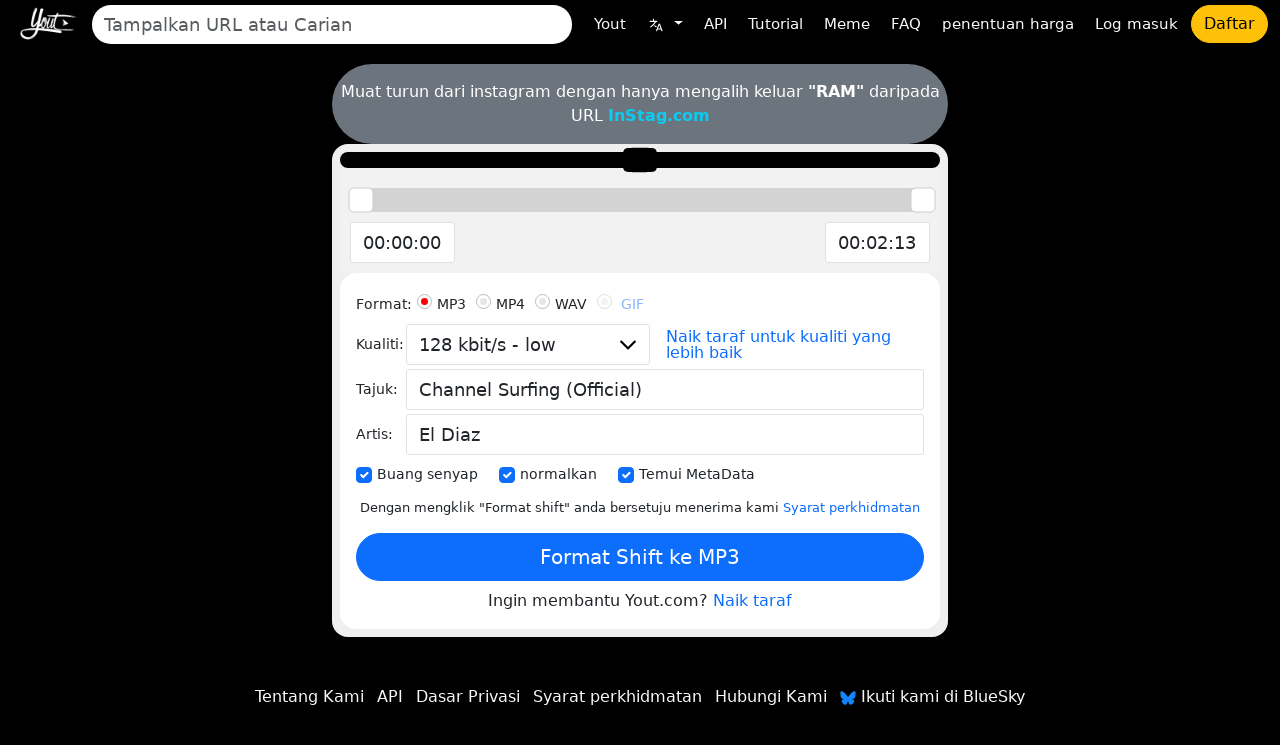

--- FILE ---
content_type: text/css
request_url: https://yout.com/static/css/styles.css?v=00.55
body_size: 6094
content:
body {
    background-color: black;
    font-size: 16px;
}

a {
    text-decoration: none;
}

.plan-wrapper {
    position: relative;
}

.feature-text {
    margin-left: 10px;
    line-height: 1.2;
}

.plan-discount {
    display: inline-block;
    background-color: #ff0058;
    border-radius: 20px;
    color: #fff;
    padding: 2px 6px;
    position: absolute;
    top: -10px;
    right: -50px;
    font-size: 12px;
}

.features li {
    margin: 8px 0;
}

.navbar-brand {
    color: black;
}

.nav-link {
    color: black;
}

h1 {
    font-size: 36px;
    font-family: "Helvetica", sans-serif;
    letter-spacing: -1px;
    color: #000;
}

.d-md-none img {
    width: 100%;
    max-width: 300px;
}

.dropdown-menu {
    max-height: 250px;
    overflow: auto;
}

.dz-progress {
    display: none !important;
}

.lds-ellipsis {
    display: inline-block;
    position: relative;
    width: 80px;
    height: 80px;
}

.lds-ellipsis div {
    position: absolute;
    top: 33px;
    width: 13px;
    height: 13px;
    border-radius: 50%;
    background: #ffc105;
    animation-timing-function: cubic-bezier(0, 1, 1, 0);
}

.lds-ellipsis div:nth-child(1) {
    left: 8px;
    animation: lds-ellipsis1 0.6s infinite;
}

.lds-ellipsis div:nth-child(2) {
    left: 8px;
    animation: lds-ellipsis2 0.6s infinite;
}

.lds-ellipsis div:nth-child(3) {
    left: 32px;
    animation: lds-ellipsis2 0.6s infinite;
}

.lds-ellipsis div:nth-child(4) {
    left: 56px;
    animation: lds-ellipsis3 0.6s infinite;
}

@keyframes lds-ellipsis1 {
    0% {
        transform: scale(0);
    }
    100% {
        transform: scale(1);
    }
}

@keyframes lds-ellipsis3 {
    0% {
        transform: scale(1);
    }
    100% {
        transform: scale(0);
    }
}

@keyframes lds-ellipsis2 {
    0% {
        transform: translate(0, 0);
    }
    100% {
        transform: translate(24px, 0);
    }
}

.loader {
    padding: 37px 0;
}

.hidden {
    display: none !important;
}

#video {
    position: relative;
    left: 0;
    top: 0;
    min-height: 100%;
    min-width: 100%;
    z-index: 9997;
}

#overlay {
    position: absolute;
    left: 0;
    top: 0;
    height: 100%;
    width: 100%;
    z-index: 9998;
}

#main_container {
    position: relative;
    left: 0;
    top: 0;
}

.form-check {
    margin-bottom: 0 !important;
    padding-left: 0;
!important;
}

.form-check-label {
    cursor: pointer;
    padding: 5px;
    border-color: gray;
}

/* completely hiding radio button */
input[type="radio"] {
    display: none;
}

/* simulate radiobutton appearance using pseudoselector */
input[type="radio"]:not(.hide) + label:before {
    content: "";
    /* create custom radiobutton appearance */
    display: inline-block;
    width: 15px;
    height: 15px;
    padding: 3px;
    margin-right: 5px;
    /* background-color only for content */
    background-clip: content-box;
    border: 1px solid #bbbbbb;
    background-color: #e7e6e7;
    border-radius: 50%;
}

/* appearance of checked radiobutton */
input[type="radio"]:not(.hide):checked + label:before {
    background-color: red;
}

/* resetting default box-sizing */
*,
*:before,
*:after {
    box-sizing: border-box;
}

/* optional styles for centering radiobuttons */
.sound-signal label {
    display: inline-flex;
    align-items: center;
}

#pricingbutton {
    width: 100%;
    margin-left: 0;
    margin-right: 0;
    padding-left: 0;
    padding-right: 0;
    display: block;
    text-align: center;
}

.small {
    font-size: small;
}

#signupbutton {
    color: white;
}

.custom-inline-form {
    display: flex;
    max-width: 680px;
    margin: auto;
}

.img-max {
    max-width: 300px;
    width: 100%;
    min-width: 200px;
}

#files-preview {
    padding-bottom: 20px;
    display: flex;
    flex-wrap: wrap;
    align-items: center;
    min-height: 256px;
}

.prev-item {
    width: 189px;
    height: 230px;
    display: inline-block;
    position: relative;
    transition: .15s ease-in-out all;
    margin: 3px;
    background-color: #e8e8e8;
    cursor: move;
}

.actions {
    position: absolute;
    top: 0;
    left: 0;
    right: 0;
    text-align: right;
}

.prev-item canvas {
    position: absolute;
    top: 50%;
    left: 50%;
    transform: translate(-50%, -50%);
    width: 113px;
    height: 159px;
    box-shadow: 0 0 5px rgb(0 0 0 / 20%);
    border: 1px solid #e1e1e1;
}

.prev-item-name {
    position: absolute;
    bottom: 0;
    left: 0;
    right: 0;
    padding: 0 10px;
    text-align: center;
    overflow: hidden;
    -o-text-overflow: ellipsis;
    text-overflow: ellipsis;
    white-space: nowrap;
    font-size: 13px;
}

.prev-item:hover .actions {
    display: block;
}

.prev-item .actions span svg {
    height: 100%;
    width: auto;
}

.prev-item .actions span {
    display: inline-block;
    height: 25px;
    position: relative;
    z-index: 1;
    cursor: pointer;
}

.prev-item[data-rotate="-90"] canvas {
    transform: translate(-50%, -50%) rotate(-90deg)
}

.prev-item[data-rotate="-180"] canvas {
    transform: translate(-50%, -50%) rotate(-180deg)
}

.prev-item[data-rotate="-270"] canvas {
    transform: translate(-50%, -50%) rotate(-270deg)
}

.prev-item[data-rotate="90"] canvas {
    transform: translate(-50%, -50%) rotate(90deg)
}

.prev-item[data-rotate="180"] canvas {
    transform: translate(-50%, -50%) rotate(180deg)
}

.prev-item[data-rotate="270"] canvas {
    transform: translate(-50%, -50%) rotate(270deg)
}

.uploader-loading,
.uploader-full {
    display: none;
    min-height: 276px;
}

.organize-actions {
    margin-left: -15px;
    margin-right: -15px;
    padding: 10px;
    border-top: 2px solid #e1e1e1;
}

.organize-actions a {
    display: inline-block;
    padding: 8px 30px;
    border-radius: 10px;
    text-decoration: none !important;
    border: 2px solid transparent;
}

.organize-actions .convert-action {
    background-color: #b366ff;
    color: #fff;
}

.organize-actions .convert-action:hover {
    background-color: #a15ce6;
}

.organize-actions .upload-more-action:hover {
    border-color: #007bff;
    color: #007bff;
}

.prev-item svg * {
    fill: #000;
}

.container-fluid {
    max-width: 1400px;
}

.container-sm {
    max-width: 540px;
}

.container-md {
    max-width: 820px;
}

.container {
    max-width: 920px !important;
}

span.price-value {
    font-size: 30px;
    font-weight: 400;
}

.pricing-form .form-check {
    border-radius: 6px;
    width: 100%;
    height: 100%;
    background-color: rgb(250, 250, 250);
    padding: 0;
}

.pricing-form .form-check-label {
    border-radius: 6px;
    padding: 24px 16px;
    width: 100%;
    height: 100%;
    background-color: #f6f6f6;
}

.pricing-form input[type=radio]:checked + .form-check-label {
    background-color: rgb(220 231 255);
}

span.price-wrapper {
    display: inline-block;
    text-align: center;
    line-height: 1em;
    width: 100%;
    margin-bottom: 20px;
}

.plan-check {
    display: flex;
    /* line-height: 1.2; */
    font-weight: 400;
    font-size: 14px;
    line-height: 24px;
    color: rgb(26, 26, 26);
    align-items: center;
    justify-items: start;
}

.plan-check svg {
    width: 31px;
    height: auto;
    margin-right: 10px;
}

.pricing-form input[type="radio"] + label:before {
    display: none;
}

form#payment-form {
    width: 100%;
}

div#card-element {
    border: 1px solid #ddd;
    padding: 15px;
    border-radius: 5px;
}

.tab-content .tab-pane {
    padding: 20px;
}

@-webkit-keyframes ld {
    0% {
        transform: rotate(0deg) scale(1);
    }
    50% {
        transform: rotate(180deg) scale(1.1);
    }
    100% {
        transform: rotate(360deg) scale(1);
    }
}

@-moz-keyframes ld {
    0% {
        transform: rotate(0deg) scale(1);
    }
    50% {
        transform: rotate(180deg) scale(1.1);
    }
    100% {
        transform: rotate(360deg) scale(1);
    }
}

@-o-keyframes ld {
    0% {
        transform: rotate(0deg) scale(1);
    }
    50% {
        transform: rotate(180deg) scale(1.1);
    }
    100% {
        transform: rotate(360deg) scale(1);
    }
}

@keyframes ld {
    0% {
        transform: rotate(0deg) scale(1);
    }
    50% {
        transform: rotate(180deg) scale(1.1);
    }
    100% {
        transform: rotate(360deg) scale(1);
    }
}

div.m-progress {
    color: inherit !important;
}

div.m-progress:after {
    content: " ";
    position: absolute;
    z-index: 100;
    top: 0;
    left: 0;
    right: 0;
    bottom: 0;
}

div.m-progress:before {
    border: 1px solid #000;
    border-top-color: transparent;
    border-bottom-color: transparent;
}

.m-progress {
    position: relative;
    opacity: .8;
    color: transparent !important;
    text-shadow: none !important;
}

.m-progress img {
    opacity: 0 !important;
}

.m-progress:hover,
.m-progress:active,
.m-progress:focus {
    cursor: default;
    color: transparent;
    outline: none !important;
    box-shadow: none;
}

.m-progress:before {
    content: '';
    display: inline-block;
    position: absolute;
    background: transparent;
    border: 1px solid #fff;
    border-top-color: transparent;
    border-bottom-color: transparent;
    border-radius: 50%;
    box-sizing: border-box;
    top: 50%;
    left: 50%;
    margin-top: -12px;
    margin-left: -12px;
    width: 24px;
    height: 24px;
    -webkit-animation: ld 1s ease-in-out infinite;
    -moz-animation: ld 1s ease-in-out infinite;
    -o-animation: ld 1s ease-in-out infinite;
    animation: ld 1s ease-in-out infinite;
}

.btn-outline-primary.m-progress:before {
    border: 1px solid #000;
    border-top-color: transparent;
    border-bottom-color: transparent;
}

.huge-btn {
    padding: 1rem 2rem;
    font-size: 1.5rem;
}

.payment-status svg {
    height: 15px;
    width: 15px;
}

.payment-status.success svg * {
    fill: #3fb950
}

.payment-status.failed svg * {
    fill: #f85149
}

.payment-status svg {
    height: 15px;
    width: 15px;
}

.lds-spinner {
    color: inherit;
    display: inline-block;
    position: relative;
    width: 80px;
    height: 80px;
}

.lds-spinner div {
    transform-origin: 40px 40px;
    animation: lds-spinner 1.2s linear infinite;
}

.lds-spinner div:after {
    content: " ";
    display: block;
    position: absolute;
    top: 3px;
    left: 37px;
    width: 6px;
    height: 18px;
    border-radius: 20%;
    background: #000;
}

.lds-spinner div:nth-child(1) {
    transform: rotate(0deg);
    animation-delay: -1.1s;
}

.lds-spinner div:nth-child(2) {
    transform: rotate(30deg);
    animation-delay: -1s;
}

.lds-spinner div:nth-child(3) {
    transform: rotate(60deg);
    animation-delay: -0.9s;
}

.lds-spinner div:nth-child(4) {
    transform: rotate(90deg);
    animation-delay: -0.8s;
}

.lds-spinner div:nth-child(5) {
    transform: rotate(120deg);
    animation-delay: -0.7s;
}

.lds-spinner div:nth-child(6) {
    transform: rotate(150deg);
    animation-delay: -0.6s;
}

.lds-spinner div:nth-child(7) {
    transform: rotate(180deg);
    animation-delay: -0.5s;
}

.lds-spinner div:nth-child(8) {
    transform: rotate(210deg);
    animation-delay: -0.4s;
}

.lds-spinner div:nth-child(9) {
    transform: rotate(240deg);
    animation-delay: -0.3s;
}

.lds-spinner div:nth-child(10) {
    transform: rotate(270deg);
    animation-delay: -0.2s;
}

.lds-spinner div:nth-child(11) {
    transform: rotate(300deg);
    animation-delay: -0.1s;
}

.lds-spinner div:nth-child(12) {
    transform: rotate(330deg);
    animation-delay: 0s;
}

@keyframes lds-spinner {
    0% {
        opacity: 1;
    }
    100% {
        opacity: 0;
    }
}

.files-downloaded li a:hover {
    background-color: #000;
    color: #fff;
}

.files-downloaded li a {
    display: inline-block;
    max-width: 500px;
    width: 100%;
    border: 1px solid #000;
    border-radius: 4px;
    color: #000;
    line-height: 1em;
    padding: 10px;
    text-decoration: none;
    transition: .15s ease-in-out all;
}

.uploading-time {
    font-size: 50px;
    font-weight: bold;
}

.uploading-time span {
    font-size: 89px;
}

.exceeded-wrapper span {
    color: #ff3e7e;
    font-weight: bold;
    vertical-align: bottom;
}

.modal-features h3 {
    font-size: 25px;
    line-height: 1em;
    margin-bottom: 20px;
}

.modal-features li {
    margin-bottom: 5px;
}

.custom-backdrop {
    position: fixed;
    top: 0;
    left: 0;
    width: 100%;
    height: 100%;
    background-color: rgba(0, 0, 0, 0.7);
    display: none;
}

.custom-backdrop span {
    width: 100%;
    font-size: 50px;
    font-weight: bold;
    color: #fff;
    display: inline-block;
    max-width: 400px;
    position: absolute;
    top: 50%;
    left: 50%;
    transform: translate(-50%, -50%);
    text-align: center;
    line-height: 1;
    text-shadow: 3px 3px #000;
}

.share-link {
    position: relative;
}

.share-link button.icon.copy-to-clipboard-link {
    position: absolute;
    width: 40px;
    display: inline-block;
    text-align: center;
    line-height: 34px;
    cursor: pointer;
    border: 0 !important;
    outline: none;
    top: 1px;
    right: 1px;
    border-left: 1px solid #ddd !important;
    background-color: #eff3f6;
    background-image: linear-gradient(
            -180deg, #fafbfc, #eff3f6 90%);
}

.social-share-links {
    display: flex;
    gap: 5px;
    margin-top: 10px;
    justify-content: center;
}

.rating {
    unicode-bidi: bidi-override;
    direction: rtl;
    text-align: center;
    position: relative;
}

.rating label {
    font-size: 23px;
}

.rating > label {
    display: inline;
    padding: 0;
    margin: 0;
    position: relative;
    width: 1.1em;
    cursor: pointer;
    color: gold;
    line-height: 27px;
}

.rating > label:hover:before,
.rating > label:hover ~ label:before,
.rating > input.radio-btn:checked ~ label:before,
.rating > input.radio-btn:checked ~ label:before {
    content: "\2605";
    position: absolute;
    left: 0;
    color: gold;
    line-height: 27px;
    display: inline-block;
    top: 0;
}

.hide {
    display: none !important;
}

.text-purple {
    color: #5C005C;
}

.tui-image-editor-container {
    min-height: 600px !important;
}

#togglebutton {
    border-color: white;
}

#togglebutton .navbar-toggler-icon {
    background-image: url("data:image/svg+xml,%3csvg viewBox='0 0 30 30' xmlns='http://www.w3.org/2000/svg'%3e%3cpath stroke='white' stroke-linecap='round' stroke-miterlimit='10' stroke-width='2' d='M4 7h22M4 15h22M4 23h22'/%3e%3c/svg%3e");
}

.highlighted {
    font-weight: bold;
    background: #fffd54;
    color: #0f1115;
    display: inline-block;
}

.slider-container {
    background-color: #f2f2f2;
    padding: 10px;
    min-height: 90px;
}

#slider {
    margin: 10px;
    background-color: #d3d3d3;
}

.inputs {
    display: flex;
    justify-content: space-between;
    align-items: center;
    margin-top: 10px;
}

.slider-toggle {
    display: flex;
    align-items: center;
    cursor: pointer;
}

.slider-toggle svg {
    width: 12px;
    height: 12px;
    margin-right: 5px;
}

input:focus {
    outline: none;
}

.ui-slider-handle {
    position: relative;
    width: 16px;
    height: 16px;
    border: 1px solid #555555;
    background-color: #ffffff;
    cursor: pointer;
}

.ui-slider-handle::before {
    content: '';
    position: absolute;
    top: 50%;
    left: 50%;
    transform: translate(-50%, -50%) rotate(45deg);
    width: 8px;
    height: 8px;
    border-width: 0 2px 2px 0;
    border-color: #555555;
    border-style: solid;
}

.checkbox-container {
    width: 100%; /* Adjust the width as needed */
    white-space: nowrap;
}

form.index-form .btn {
    top: 50%;
    right: 8px;
    transform: translateY(-50%);
}

form.index-form .form-control {
    padding-right: 100px !important;
}

.yout-col {
    max-width: 640px;
    width: 100%;
}

form label {
    font-size: 14px;
}

.form-control {
    font-size: 18px;
}

.form-control,
.btn {
    border-radius: 3px;
}

.alert {
    border-radius: 16px;
}

#mainMenu .nav-link {
    font-size: 15px;
}

#mainMenu .nav-item + .nav-item {
    margin-left: 5px;
}

.search-results .thumbnail {
    width: 100%;
    height: auto;
    object-fit: cover;
}

.search-results .video-info {
    flex-grow: 1;
}


#playlistVideo .thumbnail,
.playlist-videos .thumbnail {
    width: 100%;
    height: auto;
    object-fit: cover;
}

#playlistVideo .video-info,
.playlist-videos .video-info {
    flex-grow: 1;
}

.loading-container {
    position: relative;
    display: flex;
    align-items: center;
    justify-content: center;
    height: 100px;
    flex-direction: column;
}

.loading-icon {
    border: 3px solid #f3f3f3;
    border-top: 3px solid #3498db;
    border-radius: 50%;
    width: 50px;
    height: 50px;
    animation: spin 1s linear infinite;
    margin-bottom: 10px;
}

@keyframes spin {
    0% {
        transform: rotate(0deg);
    }
    100% {
        transform: rotate(360deg);
    }
}

.form-wrapper {
    gap: 10px;
}

.radio-toggle-container {
    overflow-x: auto;
}

.checkboxes-container {
    overflow-x: auto;
}

.radio-toggle {
    display: flex;
    flex-wrap: nowrap;
}

.checkboxes {
    display: flex;
    flex-wrap: nowrap;
}

.format-shift-button {
    width: 100%;
}

.bg-light-gray {
    background-color: #efefef;
}

.search-results .thumbnail-container {

    background-color: #000;
    border: 1px solid;
}

.flex-none {
    flex: none;
}

.search-results .thumbnail {
    object-fit: cover;
    height: 160px !important;
    transform: scale(1);
    width: 140px !important;
}

.search-results .video-info {
    flex-grow: 1;
}

.search-results .title {
    font-size: 18px;
    font-weight: bold;
}

.search-results .description {
    font-size: 14px;
    line-height: 1em;
}


#playlistVideo .thumbnail-container,
.playlist-videos .thumbnail-container {
    background-color: #000;
    border: 1px solid;
}


#playlistVideo .thumbnail,
.playlist-videos .thumbnail {
    object-fit: cover;
    height: 160px !important;
    transform: scale(1);
    width: 140px !important;
}

#playlistVideo .video-info,
.playlist-videos .video-info {
    flex-grow: 1;
}

#playlistVideo .title,
.playlist-videos .title {
    font-size: 18px;
    font-weight: bold;
}

#playlistVideo .description,
.playlist-videos .description {
    font-size: 14px;
    line-height: 1em;
}

.py-8 {
    padding-bottom: 4.5rem !important;
    padding-top: 4.5rem !important
}

.bsb-timeline-1 {
    --bsb-tl-color: var(--bs-primary-bg-subtle);
    --bsb-tl-circle-color: var(--bs-primary);
    --bsb-tl-circle-size: 18px;
    --bsb-tl-circle-offset: 9px
}

.bsb-timeline-1 .timeline {
    list-style: none;
    margin: 0;
    padding: 0;
    position: relative
}

.bsb-timeline-1 .timeline:after {
    background-color: var(--bsb-tl-color);
    bottom: 0;
    content: "";
    left: 0;
    margin-left: -1px;
    position: absolute;
    top: 0;
    width: 2px
}

.bsb-timeline-1 .timeline > .timeline-item {
    margin: 0;
    padding: 0;
    position: relative
}

.bsb-timeline-1 .timeline > .timeline-item:before {
    background-color: var(--bsb-tl-circle-color);
    border-radius: 50%;
    content: "";
    height: var(--bsb-tl-circle-size);
    left: calc(var(--bsb-tl-circle-offset) * -1);
    position: absolute;
    top: 0;
    width: var(--bsb-tl-circle-size);
    z-index: 1
}

.bsb-timeline-1 .timeline > .timeline-item .timeline-body {
    margin: 0;
    padding: 0;
    position: relative
}

.bsb-timeline-1 .timeline > .timeline-item .timeline-content {
    padding: 0 0 1.5rem 1.5rem
}

.bsb-timeline-1 .timeline > .timeline-item:last-child .timeline-content {
    padding-bottom: 0
}

.label-column .form-label {
    min-width: 50px;
    margin: 0;
}

#from-input,
#to-input {
    min-width: 100px;
}

span.ui-slider-handle.ui-corner-all.ui-state-default:after {
    position: absolute;
    content: " ";
    height: 25px;
    width: 25px;
    left: 50%;
    top: 50%;
    transform: translate(-50%, -50%);
    background-color: #fff;
    border-radius: 5px;
    border: 1px solid #ccc;
    z-index: 0;
}

#homeWrapper {
}

.read-more svg {
    height: 35px;
    width: 35px;
}

.tab-choices {
    background-color: #fff;
    padding: 5px;
    border-radius: 10px;
}

.tab-choices div {
    display: inline-block;
}

.tab-choices button {
    border: 0;
    padding: 8px 30px;
    /*background-color: transparent;*/
    border-radius: 5px;
    transition: .15s ease-in-out all;
    background-color: #f9f9f9;
}

.tab-choice:hover,
.tab-choice.active {
    background-color: #000;
    color: #fff;
}

.tab-content {
    display: none;
}

.tab-content.active {
    display: block;
}

.plan-price {
    font-size: 45px;
    line-height: 1em;
    color: #000;
}

.text-white .plan-price {
    color: #fff;
}

.plan-price .plan-total-amount {
    font-weight: bold;
}

.yearly-price {
    font-size: 15px;
}

.toggle-seats.disabled {
    pointer-events: none;
    opacity: 0.5;
    cursor: not-allowed;
}

.toggle-seats {
    line-height: 37px;
    width: 37px;
    background-color: #fff;
    border-radius: 50%;
    margin: 0 5px;
    cursor: pointer;
    -webkit-user-select: none;
    -moz-user-select: none;
    -ms-user-select: none;
    user-select: none;
}

#tabWrapper .toggle-seats {
    background-color: #f0f0f0 !important;
}

input[name=seats] {
    border: 1px solid #e1e1e1;
    text-align: center;
    font-size: 22px;
    max-width: 80px;
    border-radius: 5px;
    outline: none;
}

.smallest {
    font-size: 12px;
}

.floating-label-form .form-group {
    position: relative;
}

.floating-label-form .form-group .form-control {
    padding: 20px 10px 6px;
    height: inherit;
    border-radius: 5px;
    box-shadow: none;
    color: #222;
    text-decoration: none;
    min-height: 52px;
}

.floating-label-form .form-group label:not(.prevent) {
    overflow: hidden;
    pointer-events: none;
    position: absolute;
    box-sizing: border-box;
    font-weight: normal;
    font-size: 12px;
    top: 3px;
    left: 10px;
    margin: 0;
    color: #555;
    background-color: transparent;
}

.cards-logos svg {
    height: 40px;
    width: 40px;
}

.thanks-check-icon svg {
    height: 80px;
    width: 80px;
}

.auto-suggest-list.empty {
    display: none;
}

.auto-suggest-list {
    background-color: #fff;
    border-radius: 16px;
    position: absolute;
    left: 0;
    right: 0;
    top: 110%;
    padding: 10px 0;
    z-index: 1001;
}

.auto-suggest-list a {
    display: inline-block;
    width: 100%;
    color: #000;
    padding: 5px 10px;
}

.auto-suggest-list a.active,
.auto-suggest-list a:hover {
    background-color: #f0f0f0;
}

.how-to-record-site-section ::marker {
    font-size: 20px;
    font-weight: bold;
}

.badge-success {
    background-color: #198754;
}

.badge-failed {
    background-color: #dc3545;
}

.badge-pending {
    background-color: #ffc107;
}

.badge-refunded {
    background-color: #6c757d;
}

.video-player-wrapper {
    line-height: 0;
}


.video-player-wrapper a {
    display: inline-block;
    width: 100%;
}

.video-player-wrapper video,
.video-player-wrapper a img {
    height: 80px;
}

@media (max-width: 768px) {
    .video-player-wrapper video,
    .video-player-wrapper a img {
        height: 50px;
    }
}

.video-player-wrapper a svg {
    height: 35px;
    width: 35px;
}

.video-player-wrapper a:hover svg * {
    fill: red;
}

select {
    appearance: none;
    -webkit-appearance: none;
    -moz-appearance: none;
    background-image: url('data:image/svg+xml,%3Csvg xmlns="http://www.w3.org/2000/svg" viewBox="0 0 16 16"%3E%3Cpath fill="none" stroke="currentColor" stroke-linecap="round" stroke-linejoin="round" stroke-width="2" d="M2 5l6 6 6-6"/%3E%3C/svg%3E');
    background-repeat: no-repeat;
    background-position: right 0.75rem center;
    background-size: 1em;
    padding-right: 2.5rem;
}

.video-page #quality {
    width: 50%;
}

.result-item-source {
    display: inline-block;
    font-size: 11px;
    color: #000;
    position: absolute;
    left: 0;
    background-color: #fff;
    padding: 0 5px;
    text-align: left;
    top: 0;
    z-index: 1000;
}

.playlist-example img {
    width: 100%;
}

.payment-status-circle {
    display: inline-block;
    width: 25px;
    height: 25px;
}

.account-section-listing + .account-section-listing {
    margin-top: 10px;
    padding-top: 10px;
    border-top: 1px dashed #ddd;
}

#loadMore {
    display: none;
}

.slider-toggle input {
    max-width: 105px;
}

.toggle-credits {
    line-height: 37px;
    width: 37px;
    background-color: #f0f0f0;
    border-radius: 50%;
    margin: 0 5px;
    cursor: pointer;
    -webkit-user-select: none;
    -moz-user-select: none;
    -ms-user-select: none;
    user-select: none;
}

input[name=credits] {
    border: 1px solid #e1e1e1;
    text-align: center;
    font-size: 22px;
    max-width: 80px;
    border-radius: 5px;
    outline: none;
}

#copy-confirmation {
    display: none;
    position: absolute;
    bottom: -15px;
}

.pointer {
    cursor: pointer;
}

.form-text {
    font-size: 14px;
    font-weight: 400;
    font-style: italic;
}

pre {
    padding: .8rem 1.28rem;
    margin-bottom: 2.4rem;
    border: .1rem solid #d9e8ed;
    border-radius: .2rem;
    background-color: #fefefe;
    overflow: auto;
}

pre code {
    font-size: inherit;
    color: inherit;
    word-break: normal;
}

.tab-wrapper {
    display: none;
}

.tab-wrapper.active {
    display: block;
}

.tab-buttons button.active {
    background: blue;
    color: #fff;
}

.tab-buttons button {
    border: 0;
    font-size: 14px;
}

.lh-0 {
    line-height: 0;
}

.plan-item:hover .btn,
.plan-item.active .btn {
    opacity: 1;
}

.plan-item:hover,
.plan-item.active {
    background-color: rgba(13, 110, 252, 5%) !important;
}

#annual .plan-item:hover,
#annual .plan-item.active {
    background-color: rgba(13, 110, 252, 5%) !important;
}

.plan-item-name {
    font-size: 25px !important;
    font-weight: 500 !important;
    line-height: 1em;
    margin: 12px 0;
}

.plan-item-badge {
    display: inline-block;
    line-height: 1em;
    padding: 2px 10px;
    border-radius: 12px;
    font-size: 14px;
}

.plan-item-symbol {
    font-size: 16px;
}

.annual-price-label {
    margin-left: 5px;
}

.plans-wrapper.bg-dark {
    background-color: #191919;
}

.plans-wrapper {
    border-radius: 16px !important;
    overflow: hidden;
}

/* Media query for screen sizes smaller than 530px */
/* Media query for screen sizes smaller than 530px */
@media (min-width: 768px) {
    .bsb-timeline-1 .timeline > .timeline-item .timeline-content {
        padding-bottom: 3rem
    }
}

@media (max-width: 720px) {
    .main-container {
        max-width: 90%;
        width: 100%;
        min-height: 90vh;
    }

    input[type=file] {
        display: inline-block;
        width: 100%;
    }

    .video-page #quality {
        width: 100%;
    }
}

@media (min-width: 576px) {
    .py-sm-8 {
        padding-bottom: 4.5rem !important;
        padding-top: 4.5rem !important
    }
}

@media (min-width: 768px) {
    .py-md-8 {
        padding-bottom: 4.5rem !important;
        padding-top: 4.5rem !important
    }
}

@media (min-width: 992px) {
    .py-lg-8 {
        padding-bottom: 4.5rem !important;
        padding-top: 4.5rem !important
    }
}

@media (min-width: 1200px) {
    .py-xl-8 {
        padding-bottom: 4.5rem !important;
        padding-top: 4.5rem !important
    }
}

@media (min-width: 1400px) {
    .py-xxl-8 {
        padding-bottom: 4.5rem !important;
        padding-top: 4.5rem !important
    }
}

@media (max-width: 575px) {
    .search-results .thumbnail-container {
        width: 100%;
        height: auto; /* Allow the height to adjust based on the aspect ratio of the image */
        background-color: #000;
        border: 1px solid;
        display: flex;
        justify-content: center;
        align-items: center;
    }

    .flex-none {
        flex: none;
    }

    .search-results .thumbnail {
        object-fit: cover;
        width: 100%; /* Make the image take up 100% of the container's width */
        height: auto; /* Adjust height to maintain the aspect ratio */
        transform: scale(1);
    }

    #playlistVideo .thumbnail-container,
    .playlist-videos .thumbnail-container {
        width: 100%;
        height: auto; /* Allow the height to adjust based on the aspect ratio of the image */
        background-color: #000;
        border: 1px solid;
        display: flex;
        justify-content: center;
        align-items: center;
    }

    .flex-none {
        flex: none;
    }

    #playlistVideo .thumbnail,
    .playlist-videos .thumbnail {
        object-fit: cover;
        width: 100%; /* Make the image take up 100% of the container's width */
        height: auto; /* Adjust height to maintain the aspect ratio */
        transform: scale(1);
    }

    .tab-choices button {
        padding: 8px 8px !important;
        font-size: 14px !important;
    }
}

.form-check .form-check-input {
    float: left;
    margin-left: 0 !important;
}

button#dayPassBadge svg {
    height: 25px;
    width: 25px;
}

span.timer {
    min-width: 65px;
}

--- FILE ---
content_type: application/javascript
request_url: https://yout.com/static/js/utils.js?v=00.55
body_size: 2485
content:
var utils = (function () {
    'use strict';

    return {
        copyToClipboard: copyToClipboard,
        getUrlPartsFn: getUrlPartsFn,
        extractMediaDataFromUrl: extractMediaDataFromUrl,
        sendDVRRequest: sendDVRRequest,
        formatDuration: formatDuration,
        base64VideoUrlFn: base64VideoUrlFn,
        formDataToJSON: formDataToJSON,
        promiseRequest: promiseRequest,
    };

    function copyToClipboard(text, target) {
        function listener(e) {
            e.clipboardData.setData("text/html", text);
            e.clipboardData.setData("text/plain", text);
            e.preventDefault();
        }

        document.addEventListener("copy", listener);
        document.execCommand("copy");
        document.removeEventListener("copy", listener);

        if (target.attr("data-tooltip")) {
            target.find(".tooltip-wrapper").remove();
            target.append(`<div class="tooltip-wrapper">${target.data("tooltip")}</div>`)
        }

        setTimeout(
            function () {
                target.find(".tooltip-wrapper").remove();
            }, 1500
        )
    }

    function getUrlPartsFn(item) {
        var url = {url: '', protocol: ''};
        var urlParts = item.split('//');

        url.protocol = urlParts[0];
        urlParts = urlParts[1].split('.');
        urlParts.shift();
        url.url = urlParts.join('.');

        return url;
    }

    function extractMediaDataFromUrl(url) {
        var platforms = [
            {
                name: "YouTube",
                regexp: /(?:https?:\/\/)?(?:[\w\-]+\.)?(?:youtube\.com|youtu\.be)/,
                parse: function (url) {
                    var urlObj = new URL(url);
                    var params = new URLSearchParams(urlObj.search);

                    var pathSegments = urlObj.pathname.split('/');
                    if (
                        pathSegments[1] === "channel" || // https://www.youtube.com/channel/UCfIXdjDQH9Fau7y99_Orpjw
                        pathSegments[1] === "c" ||       // https://www.youtube.com/c/RadioConVos899-oficial
                        pathSegments[1].startsWith('@')   // https://www.youtube.com/@RamitheiconClips
                    ) {
                        return {
                            videoId: null,
                            playlistId: null,
                            channelUrl: url
                        };
                    }

                    var videoId = params.get('v');

                    if (!videoId) {
                        videoId = pathSegments[pathSegments.length - 1];
                    }

                    return {
                        videoId: videoId || null,
                        playlistId: params.get('list') || null,
                        channelUrl: null
                    };
                }
            },
            // You can add more platforms and extract URL params as needed
        ];

        for (let platform of platforms) {
            if (platform.regexp.test(url)) {
                return {
                    platform: platform.name,
                    ...platform.parse(url)
                };
            }
        }

        return {platform: null, videoId: null, playlistId: null};
    }


    function sendDVRRequest(params) {
        var endpoint = params.endpoint;
        var form = document.createElement("form");

        delete params.endpoint;
        form.setAttribute("method", "post");
        form.setAttribute("action", endpoint);

        for (var i in params) {
            if (params.hasOwnProperty(i)) {
                var input = document.createElement('input');
                input.type = 'hidden';
                input.name = i;
                input.value = params[i];
                form.appendChild(input);
            }
        }

        document.body.appendChild(form);
        form.submit();
    }

    function formatDuration(duration) {
        var hours = Math.floor(duration / 3600);
        var minutes = Math.floor((duration % 3600) / 60);
        var seconds = Math.round(duration % 60);  // Redondear los segundos

        if (seconds === 60) {  // Ajustar si los segundos llegan a 60
            seconds = 0;
            minutes += 1;
        }

        if (minutes === 60) {  // Ajustar si los minutos llegan a 60
            minutes = 0;
            hours += 1;
        }

        var formattedHours = hours < 10 ? "0" + hours : hours;
        var formattedMinutes = minutes < 10 ? "0" + minutes : minutes;
        var formattedSeconds = seconds < 10 ? "0" + seconds : seconds;

        return formattedHours + ":" + formattedMinutes + ":" + formattedSeconds;
    }

    function base64VideoUrlFn(options) {
        if (options.id) {
            return btoa(unescape(encodeURIComponent(`https://www.youtube.com/watch?v=${options.id}`)));
        } else {
            return btoa(unescape(encodeURIComponent(options.url)));
        }
    }

    function formDataToJSON(form) {
        var data = form.serializeArray();
        var dataParsed = {};

        for (var i = 0; i < data.length; i++) {
            var found = data.filter(
                function (item) {
                    return item.name === data[i].name;
                }
            );

            if (found.length > 1) {
                if (dataParsed[data[i].name]) {
                    dataParsed[data[i].name].push(data[i].value);
                } else {
                    dataParsed[data[i].name] = [];
                    dataParsed[data[i].name].push(data[i].value);
                }
            } else {
                dataParsed[data[i].name] = data[i].value;
            }
        }

        return dataParsed;
    }

    function getCookie(name) {
        var cookieValue = null;

        if (document.cookie && document.cookie !== '') {
            var cookies = document.cookie.split(';');

            for (let i = 0; i < cookies.length; i++) {
                var cookie = cookies[i].trim();

                if (cookie.substring(0, name.length + 1) === (name + '=')) {
                    cookieValue = decodeURIComponent(cookie.substring(name.length + 1));
                    break;
                }
            }
        }
        return cookieValue;
    }

    /**
     * DELETE: should pass params as object
     */
    function promiseRequest(options) {
        var requestParams = {
            url: options.endpoint,
            method: options.method.toUpperCase(),
            contentType: options.files ? false : 'application/json',
            dataType: options.dataType ? options.dataType : 'json',
            cache: false,
            headers: options.headers || {}
        };

        if (options.xhr) {
            requestParams.xhr = options.xhr;
        }

        if (options.jsonp) {
            requestParams['jsonp'] = options.jsonp;
        }

        if (options.params) {
            if (!options.headers && options.params.csrfmiddlewaretoken) {
                requestParams.headers["X-CSRFToken"] = options.params.csrfmiddlewaretoken;
                delete options.params.csrfmiddlewaretoken;
            } else if (!options.headers) {
                if (getCookie('csrftoken')) {
                    requestParams.headers["X-CSRFToken"] = getCookie('csrftoken');
                } else {
                    requestParams.headers["X-CSRFToken"] = window.csrftoken;
                }
            }
        }

        if (options.form) {
            options.form.find('button').addClass('m-progress').attr('disabled', 'disabled');
            options.form.find('.alert, .error-message').remove();
            options.form.find('.error').removeClass('error');
        }

        if (options.params) {
            if (options.method.toLowerCase() === 'get') {
                requestParams.data = options.params;
            } else if (options.files) {
                var formData = new FormData();
                $.each(options.files, function (index, file) {
                    formData.append('files', file);
                });
                formData.append('data', JSON.stringify(options.params));
                requestParams.processData = false;
                requestParams.data = formData;
            } else {
                requestParams.data = JSON.stringify(options.params);
            }
        }

        if (options.method.toLowerCase() === 'delete' && options.params) {
            requestParams.url += '?' + $.param(options.params);
        }

        var p = $.ajax(requestParams);

        p = p.then(
            function (response) {
                return response;
            },
            function (error) {
                return $.Deferred().reject(error.responseJSON);
            }
        ).always(function () {
            if (options.form) {
                options.form.find('button').removeClass('m-progress').removeAttr('disabled');
            }
        });

        return p;
    }
}());